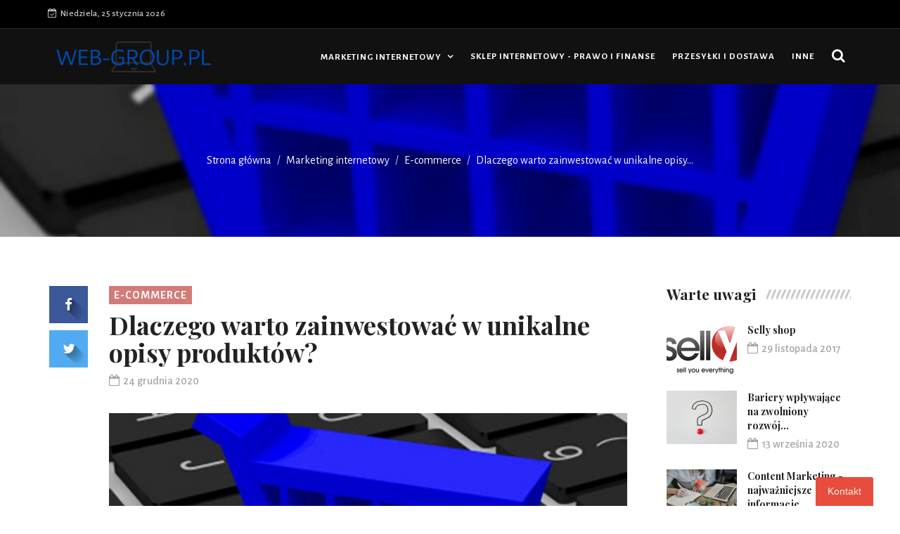

--- FILE ---
content_type: text/html; charset=utf-8
request_url: http://www.web-group.pl/a/mnnx,dlaczego-warto-zainwestowac-w-unikalne-opisy-produktow
body_size: 6368
content:

<!DOCTYPE html>
<html lang="pl">
    <head>
        <meta charset="utf-8">
        <meta http-equiv="X-UA-Compatible" content="IE=edge">
        <meta name="viewport" content="width=device-width, initial-scale=1">

		<title>Dlaczego warto zainwestować w unikalne opisy produktów?</title>
		<meta name="description" content="Liczba stron internetowych rośnie z dnia na dzień. Uważa się, że jest ich około pół miliarda! Żeby zostać zauważonym trzeba podejmować różne działania w...">		
        <link href="/css/bootstrap.min.css" rel="stylesheet">
        <link href="/css/animsition.min.css" rel="stylesheet">
        <link href="/css/font-awesome.min.css" rel="stylesheet">
        <link href="/themify-icons/themify-icons.css" rel="stylesheet">
        <link href="/css/bootsnav.css" rel="stylesheet">
        <link href="/owl-carousel/owl.carousel.css" rel="stylesheet">
        <link href="/owl-carousel/owl.theme.css" rel="stylesheet">
        <link href="/owl-carousel/owl.transitions.css" rel="stylesheet">
        <link href="/css/magnific-popup.css" rel="stylesheet">
        <link href="/css/fluidbox.min.css" rel="stylesheet">
        <link href="/css/style.css" rel="stylesheet">
		<link rel="stylesheet" type="text/css" href="/js/fancybox/jquery.fancybox-1.3.7.css" media="screen" />
		
<link href="/form.css" rel="stylesheet" type="text/css">
<link rel="canonical" href="http://www.web-group.pl/a/mnnx,dlaczego-warto-zainwestowac-w-unikalne-opisy-produktow" />
<meta name="robots" content="index,follow" />
	</head>
    <body>
        <div class="main-content animsition">
            <div class="top-header dark">
                <div class="container">
                    <div class="row">
                        <div class="col-sm-6 col-md-7">
							<div class="header-nav">
                                <ul>
                                    <li><span class="headre-weather"><i class="fa fa-calendar-check-o"></i>&nbsp;
                                        Niedziela, 25 stycznia 2026                                    </span></li>
                                                                                                                                                                                                                                    </div>
						</div>
                        <div class="col-sm-6 col-md-5">
                            <ul class="top-socia-share">
                                <li>
																																			</li>
							</ul>
						</div>
					</div>
				</div>
			</div>

            <nav class="navbar navbar-inverse navbar-sticky navbar-mobile bootsnav">
                <div class="container">
                    <div class="attr-nav">
                        <ul>
                            <li id="btn-search1"><a href="javascript:void(0)" id="btn-search2"><i class="fa fa-search"></i></a></li>
						</ul>
					</div>

                    <div class="navbar-header">
                        <button type="button" class="navbar-toggle" data-toggle="collapse" data-target="#navbar-menu">
                            <i class="fa fa-bars"></i>
						</button>
                        <a class="navbar-brand" href="/"><img src="/magazyn/logo.png" class="logo" ></a>
					</div>

                    <div class="collapse navbar-collapse" id="navbar-menu">
                        <ul class="nav navbar-nav navbar-center" data-in="navFadeInDown" data-out="navFadeOutUp">

																												<li class="dropdown">
								<a href="/k/hyze,marketing-internetowy" class="dropdown-toggle">Marketing internetowy </a>
																<ul class="dropdown-menu">
																							<li >
								<a href="/k/qbc,e-commerce" >E-commerce</a>
															</li>
														<li >
								<a href="/k/ihoe,google-ads" >Google Ads</a>
															</li>
														<li >
								<a href="/k/ahoe,podstawy-seo" >Podstawy SEO</a>
															</li>
														<li >
								<a href="/k/jbc,platformy-sklepowe" >Platformy sklepowe</a>
															</li>
														<li >
								<a href="/k/etoe,strony-www" >Strony www</a>
															</li>
														<li >
								<a href="/k/ytoe,zdjecia-do-sklepow-internetowych" >Zdjęcia do sklepów internetowych</a>
															</li>
														<li >
								<a href="/k/htoe,responsywnosc-stron" >Responsywność stron</a>
															</li>
																						</ul>
															</li>
														<li >
								<a href="/k/gbc,sklep-internetowy-prawo-i-finanse" >Sklep internetowy - prawo i finanse </a>
															</li>
														<li >
								<a href="/k/cane,przesylki-i-dostawa" >Przesyłki i dostawa</a>
															</li>
														<li >
								<a href="/k/xhue,inne" >Inne</a>
															</li>
														
						</ul>
					</div>
				</div>

                <div class="side-overlay"></div>
			</nav>

            <div class="clearfix"></div>

            <div class="search">
                <button id="btn-search-close" class="btn btn--search-close" aria-label="Close search form"> <i class="ti-close"></i></button>
                <form class="search__form" action="https://www.google.pl/search" method="get">
                    <input class="search__input" name="q" type="search" placeholder="Szukaj..."/>
					<input type="hidden" value="www.web-group.pl" name="as_sitesearch" >
				</form>

			</div>

						<div class="parallax page_header"  data-parallax-bg-image="/magazyn/1920x400-8c8_dlaczego-warto-zainwestowac-w-unikalne-opisy-produktow-ekki.jpg" data-parallax-direction="left">
	<div class="container">
		<div class="row">
			<div class="col-sm-12">
				<ol class="breadcrumb">
					<li><a href="/">Strona główna</a></li>
															<li><a href="/k/hyze,marketing-internetowy">Marketing internetowy </a></li>
										<li><a href="/k/qbc,e-commerce">E-commerce</a></li>
										<li class="active">Dlaczego warto zainwestować w unikalne opisy...</li>
				</ol>
			</div>
		</div>
	</div>
</div>

<div class="page-content">
	<div class="container">
		<div class="row">
			<main class="col-sm-8 col-md-9 content p_r_40">
				<div class="details-body">
					<div class="post_details stickydetails">
						<header class="details-header">
														<div class="post-cat"><a href="/k/qbc,e-commerce">E-commerce</a></div>							<h1>Dlaczego warto zainwestować w unikalne opisy produktów?</h1>
							<div class="element-block">
								<div class="entry-meta">
									<span class="entry-date"><i class="fa fa-calendar-o" aria-hidden="true"></i><time datetime="24 grudnia 2020">24 grudnia 2020</time></span>
																	</div>
							</div>
						</header>
						<figure>
							<img src="/magazyn/737x414_dlaczego-warto-zainwestowac-w-unikalne-opisy-produktow-ekki.jpg"  class="aligncenter img-responsive">
						</figure>
						<p><p>Liczba stron internetowych rośnie z dnia na dzień. Uważa się, że jest ich około pół miliarda! Żeby zostać zauważonym trzeba podejmować różne działania w zakresie pozycjonowania i innych form promocji. Niektórzy jednak idą na łatwiznę i zapełniają swoje strony zdublowaną treścią. Google walczy z nieetycznymi metodami pozycjonowania stron poprzez wprowadzenie dwóch algorytmów &ndash; Pandy i Pingwina. Oba algorytmy zwalczają nieuczciwych właścicieli stron, dla których liczy się jedynie ruch i przychód, promując zarazem unikalne treści wysokiej jakości. Strony internetowe zawierające SPAM, duplikaty artykułów lub cechujące się małą ilością tekstu lub jej brakiem są pomijane w wynikach wyszukiwania lub oddelegowywane na sam koniec wyników.</p>

<h2 style="margin-left: 1.25cm;"><strong>Jakie korzyści płyną z unikalnych treści?</strong></h2>

<p>Potencjalni klienci wyszukują informacji, porównują i przeglądają mnóstwo stron. Unikalne treści często pomagają w podjęciu decyzji o zakupie, zachęcając opisem specjalnie skomponowanym do produktu, uderzając w korzyści z kupna oraz przedstawiają konkret, więc klient wie czego się może spodziewać. Opisy zdublowane często bez ładu i składu przedstawiają produkt, na co odbiorca zazwyczaj reaguje opuszczeniem strony.</p>

<p>Pamiętać trzeba również o kosztach, których unikamy w przyszłości, jeśli od samego powstania strony uzupełniamy ją wyjątkową treścią napisaną przez nas samych lub zatrudnionych do tego profesjonalistów. Możemy wtedy liczyć na lepsze traktowanie ze strony Google, co ułatwia pozycjonowanie strony.</p>

<h2><strong>Samemu napisać czy wynająć?</strong></h2>

<p>Najważniejsze w tym wypadku to odpowiedzieć sobie na pytanie, czy potrafimy zapełnić naszą stronę odpowiednią, unikalną, ciekawą i profesjonalną treścią? Następnie zastanówmy się, czym nasz napięty grafik pozwala na takie czasochłonne działania. Często po prostu opłaca się wynająć odpowiedniego profesjonalistę, który zrobi to za nas. Możemy wtedy odetchnąć i być pewnym, że wszystko będzie tak jak należy, a samemu zająć się bieżącymi sprawami.</p>

<h2><strong>Jakie cechy zawiera dobry tekst?</strong></h2>

<ol>
	<li>
	<p>Dokładny i prawdziwy opis produktu.</p>
	</li>
	<li>
	<p>Odwoływanie się do pragnień i emocji</p>
	</li>
	<li>
	<p>Odpowiednia długość</p>
	</li>
	<li>
	<p>Dostosowanie języka do produktu i branży</p>
	</li>
	<li>
	<p>Użycie słów kluczowych</p>
	</li>
	<li>
	<p>Odniesienie do korzyści płynących z kupna</p>
	</li>
	<li>
	<p>Zmotywowanie do działania</p>
	</li>
</ol>
</p>
					</div>

										<div class="stickyshare">
						<aside class="share_article">
							<a href="http://www.facebook.com/share.php?u=http%3A%2F%2Fwww.web-group.pl%2Fa%2Fmnnx%2Cdlaczego-warto-zainwestowac-w-unikalne-opisy-produktow&title=Dlaczego%20warto%20zainwestowa%C4%87%20w%20unikalne%20opisy%20produkt%C3%B3w%3F" class="boxed_icon facebook" data-share-url="" data-share-network="facebook" data-share-text="Share this awesome link on Facebook" data-share-title="Facebook Share" data-share-via="" data-share-tags="" data-share-media=""><i class="fa fa-facebook"></i></a>
							<a href="http://twitter.com/home?status=Dlaczego%20warto%20zainwestowa%C4%87%20w%20unikalne%20opisy%20produkt%C3%B3w%3F+http%3A%2F%2Fwww.web-group.pl%2Fa%2Fmnnx%2Cdlaczego-warto-zainwestowac-w-unikalne-opisy-produktow" class="boxed_icon twitter" data-share-url="" data-share-network="twitter" data-share-text="Share this awesome link on Twitter" data-share-title="Twitter Share" data-share-via="" data-share-tags="" data-share-media=""><i class="fa fa-twitter"></i></a>
						</aside>
					</div>

				</div>

				<aside class="about-author">
										<h3>Autor</h3>
					
										
										
					
				</aside>

				<div class="post_related">
					<h3 class="related_post_title">Zobacz również</h3>
					<div class="row">

																								<div class="col-sm-4">
							<article class="post_article item_related">
								<a class="post_img" href="/a/quhg,e-mail-marketing-w-e-commerce-kluczowe-taktyki-ktore-zwieksza-sprzedaz">
									<figure>
										<img class="img-responsive" src="/magazyn/400x280_e-mail-marketing-w-e-commerce-kluczowe-taktyki-ktore-zwieksza-sprzedaz-oufq.jpg" >
									</figure>
								</a>
								<h4><a href="/a/quhg,e-mail-marketing-w-e-commerce-kluczowe-taktyki-ktore-zwieksza-sprzedaz">W erze cyfrowej komunikacji, e-mail nadal pozostaje niezastąpionym narzędziem w marketingu...</a></h4>
							</article>
						</div>
																		<div class="col-sm-4">
							<article class="post_article item_related">
								<a class="post_img" href="/a/xnnx,sklep-internetowy-czy-warto">
									<figure>
										<img class="img-responsive" src="/magazyn/400x280_sklep-internetowy-czy-warto-ikki.png" >
									</figure>
								</a>
								<h4><a href="/a/xnnx,sklep-internetowy-czy-warto">Zanim zdecydujemy się na otwarcie własnego sklepu internetowego, musimy określić, co chcemy...</a></h4>
							</article>
						</div>
																		<div class="col-sm-4">
							<article class="post_article item_related">
								<a class="post_img" href="/a/fnnx,reklama-sklepu-internetowego">
									<figure>
										<img class="img-responsive" src="/magazyn/400x280_reklama-sklepu-internetowego-hkki.jpg" >
									</figure>
								</a>
								<h4><a href="/a/fnnx,reklama-sklepu-internetowego">Swój sklep internetowy można reklamować również emitując odpowiednie informacje na...</a></h4>
							</article>
						</div>
											</div>
				</div>
											</main>
		<aside class="col-sm-4 col-md-3 rightSidebar">

        
    <div class="latest_post_widget">
		<div class="title-holder">
			<h3 class="title">Warte uwagi</h3>
			<span class="title-shape title-shape-dark"></span>
		</div>

				
		<div class="media latest_post">
			<a class="media-left" href="/a/gmlm,selly-shop">
				<img src="/magazyn/100x76_selly-shop-qeje.png" class="media-object" >
			</a>
			<div class="media-body">
				<h6 class="media-heading"><a href="/a/gmlm,selly-shop">Selly shop</a></h6>
				<div class="entry-meta">
					<span class="entry-date"><i class="fa fa-calendar-o" aria-hidden="true"></i><time datetime="29 listopada 2017">29 listopada 2017</time></span>
				</div>
			</div>
		</div>
		
		<div class="media latest_post">
			<a class="media-left" href="/a/jctf,bariery-wplywajace-na-zwolniony-rozwoj-sprzedazy-w-internecie">
				<img src="/magazyn/100x76_bariery-wplywajace-na-zwolniony-rozwoj-sprzedazy-w-internecie-pzgh.jpg" class="media-object" >
			</a>
			<div class="media-body">
				<h6 class="media-heading"><a href="/a/jctf,bariery-wplywajace-na-zwolniony-rozwoj-sprzedazy-w-internecie">Bariery wpływające na zwolniony rozwój...</a></h6>
				<div class="entry-meta">
					<span class="entry-date"><i class="fa fa-calendar-o" aria-hidden="true"></i><time datetime="13 września 2020">13 września 2020</time></span>
				</div>
			</div>
		</div>
		
		<div class="media latest_post">
			<a class="media-left" href="/a/hlzp,content-marketing-najwazniejsze-informacje">
				<img src="/magazyn/100x76_content-marketing-najwazniejsze-informacje-fjsn.jpg" class="media-object" >
			</a>
			<div class="media-body">
				<h6 class="media-heading"><a href="/a/hlzp,content-marketing-najwazniejsze-informacje">Content Marketing - najważniejsze informacje</a></h6>
				<div class="entry-meta">
					<span class="entry-date"><i class="fa fa-calendar-o" aria-hidden="true"></i><time datetime="16 marca 2022">16 marca 2022</time></span>
				</div>
			</div>
		</div>
		
		<div class="media latest_post">
			<a class="media-left" href="/a/elzp,konwersja-strony-internetowej-czego-nie-lubia-konsumenci-cz-2">
				<img src="/magazyn/100x76_konwersja-strony-internetowej-czego-nie-lubia-konsumenci-cz-2-bjsn.jpg" class="media-object" >
			</a>
			<div class="media-body">
				<h6 class="media-heading"><a href="/a/elzp,konwersja-strony-internetowej-czego-nie-lubia-konsumenci-cz-2">Konwersja strony internetowej - czego nie lubią...</a></h6>
				<div class="entry-meta">
					<span class="entry-date"><i class="fa fa-calendar-o" aria-hidden="true"></i><time datetime="24 czerwca 2022">24 czerwca 2022</time></span>
				</div>
			</div>
		</div>
		
	</div>

        
		
	<div class="category_widget">
		<div class="title-holder">
			<h3 class="title">Popularne newsy</h3>
			<span class="title-shape title-shape-dark"></span>
		</div>

								<a class="category" href="/a/ehlm,co-sklep-internetowy-powinien-wiedziec-o-nowelizacji-ustawy-o-ochronie-konkurencji-i-konsumentow">
			<figure><img src="/magazyn/262x112_co-sklep-internetowy-powinien-wiedziec-o-nowelizacji-ustawy-o-ochronie-konkurencji-i-konsumentow-bfje.jpg" class="img-responsive" ></figure>
			<div class="category_name">Co sklep internetowy powinien wiedzieć o...</div>
		</a>
						<a class="category" href="/a/bhlm,jak-poruszac-sie-w-biznesie-e-commerce">
			<figure><img src="/magazyn/262x112_jak-poruszac-sie-w-biznesie-e-commerce-afje.jpg" class="img-responsive" ></figure>
			<div class="category_name">Jak poruszać się w biznesie e-commerce?</div>
		</a>
						<a class="category" href="/a/cmlm,prowadzenie-sklepu-internetowego-a-podatki">
			<figure><img src="/magazyn/262x112_prowadzenie-sklepu-internetowego-a-podatki-zeje.jpg" class="img-responsive" ></figure>
			<div class="category_name">Prowadzenie sklepu internetowego a podatki</div>
		</a>
						<a class="category" href="/a/kmlm,prawne-aspekty-prowadzenia-sklepu-internetowego">
			<figure><img src="/magazyn/262x112_prawne-aspekty-prowadzenia-sklepu-internetowego-yeje.jpg" class="img-responsive" ></figure>
			<div class="category_name">Prawne aspekty prowadzenia sklepu internetowego</div>
		</a>
		
	</div>

	<div class="tag_widget">
		<div class="title-holder">
			<h3 class="title">Działy serwisu</h3>
			<span class="title-shape title-shape-dark"></span>
		</div>

				<a href="/k/hyze,marketing-internetowy">Marketing internetowy </a>
				<a href="/k/gbc,sklep-internetowy-prawo-i-finanse">Sklep internetowy - prawo i finanse </a>
				<a href="/k/cane,przesylki-i-dostawa">Przesyłki i dostawa</a>
				<a href="/k/xhue,inne">Inne</a>
			</div>

</aside>
</div>
	</div>
</div>

			
			<footer class="footer-black">
	<div class="main-footer">
		<div class="container">
			<div class="row">
				<div class="col-sm-4 col-md-4">
					<div class="footer-box">
						<div class="footer-logo">
							<a href="/"><img src="/magazyn/o-firmie-logo.png"  /></a>						</div>
						<p >
							<p>Web-group.pl to serwis dla tych, którzy chcieliby ale nie wiedzą jak założyć swój sklep internetowy. Nasze artykuły mają na celu przybliżyć ten temat. Zapraszamy do odwiedzin.</p>

<p>​</p>
						</p>					</div>
				</div>
				<div class="hidden-sm col-md-4">
					<div class="footer-box">
						<h3 class="widget-title title-white">Inni przeczytali również</h3>
						<ul class="twitter-widget">
							
																					<li>
								<div class="icon"><i class="ti-themify-favicon-alt"></i></div>
								<div class="tweet-text">
									<a target="_blank" href="/a/uuhg,zwrot-zakupow-ze-sklepu-internetowego-ile-mamy-na-to-czasu">Zwrot zakupów ze sklepu internetowego - ile mamy na to czasu?</a>
								</div>
							</li>
														<li>
								<div class="icon"><i class="ti-themify-favicon-alt"></i></div>
								<div class="tweet-text">
									<a target="_blank" href="/a/gavf,dostawa-przesylek-sadowych">Dostawa przesyłek sądowych</a>
								</div>
							</li>
														<li>
								<div class="icon"><i class="ti-themify-favicon-alt"></i></div>
								<div class="tweet-text">
									<a target="_blank" href="/a/fctf,jak-optymalizowac-zdjecia-produktow-do-esklepu">Jak optymalizować zdjęcia produktów do eSklepu?</a>
								</div>
							</li>
														<li>
								<div class="icon"><i class="ti-themify-favicon-alt"></i></div>
								<div class="tweet-text">
									<a target="_blank" href="/a/ectf,czym-jest-konwersja-na-stronie-www">Czym jest konwersja na stronie www?</a>
								</div>
							</li>
														
						</ul>
					</div>
				</div>
				
				<div class="col-sm-5 col-md-4">
					<div class="footer-box">
						<h3 class="widget-title title-white">Najciekawsze artykuły</h3>
						
						 
												<div class="media latest_post">
							<a class="media-left" href="/a/ehlm,co-sklep-internetowy-powinien-wiedziec-o-nowelizacji-ustawy-o-ochronie-konkurencji-i-konsumentow">
								<img src="/magazyn/100x70_co-sklep-internetowy-powinien-wiedziec-o-nowelizacji-ustawy-o-ochronie-konkurencji-i-konsumentow-bfje.jpg" class="media-object" >
							</a>
							<div class="media-body">
								<h6 class="media-heading"><a href="/a/ehlm,co-sklep-internetowy-powinien-wiedziec-o-nowelizacji-ustawy-o-ochronie-konkurencji-i-konsumentow">Co sklep internetowy powinien wiedzieć o...</a></h6>
								<div class="entry-meta">
									<span class="entry-date"><i class="fa fa-calendar-o" aria-hidden="true"></i><time datetime="16 października 2017">16 października 2017</time></span>
								</div>
							</div>
						</div>
												<div class="media latest_post">
							<a class="media-left" href="/a/bhlm,jak-poruszac-sie-w-biznesie-e-commerce">
								<img src="/magazyn/100x70_jak-poruszac-sie-w-biznesie-e-commerce-afje.jpg" class="media-object" >
							</a>
							<div class="media-body">
								<h6 class="media-heading"><a href="/a/bhlm,jak-poruszac-sie-w-biznesie-e-commerce">Jak poruszać się w biznesie e-commerce?</a></h6>
								<div class="entry-meta">
									<span class="entry-date"><i class="fa fa-calendar-o" aria-hidden="true"></i><time datetime="19 października 2017">19 października 2017</time></span>
								</div>
							</div>
						</div>
												
					</div>
				</div>
			</div>
		</div>
	</div>
	<div class="sub-footer">
		© Copyright web-group.pl All Rights Reserved.	</div>
</footer>
		</div>


        <script src="/js/jquery.min.js"></script>
        <script src="/js/bootstrap.min.js"></script>
        <script src="/js/animsition.min.js"></script>
        <script src="/js/bootsnav.js"></script>
        <script src="/js/macy.js"></script>
        <script src="/js/imagesloaded.pkgd.min.js"></script>
        <script src="/js/ResizeSensor.min.js"></script>
        <script src="/js/theia-sticky-sidebar.min.js"></script>
        <script src="/js/jquery.magnific-popup.min.js"></script>
        <script src="/owl-carousel/owl.carousel.min.js"></script>
        <script src="/js/modernizr.custom.js"></script>
        <script src="/js/jquery.gridrotator.min.js"></script>
        <script src="/js/parallax-background.min.js"></script>
        <script src="/js/jquery.simpleSocialShare.min.js"></script>
        <script src="/js/jquery.fluidbox.min.js"></script>
        <script src="/js/retina.min.js"></script>
        <script src="/js/jquery.shuffle.min.js"></script>
        <script src="/js/readingTime.min.js"></script>
		<script type="text/javascript" src="/js/fancybox/jquery.mousewheel-3.1.0.js"></script>
		<script type="text/javascript" src="/js/fancybox/jquery.fancybox-1.3.7.min.js"></script>
        <script src="/js/custom.js"></script>
        <script>
            $(document).ready(function () {
                'use strict';
				if($('.grid-content').length < 1)
					return;
                //Grid content
                var masonry = new Macy({
                    container: '.grid-content',
                    trueOrder: false,
                    waitForImages: false,
                    useOwnImageLoader: false,
                    debug: true,
                    mobileFirst: true,
                    columns: 1,
                    margin: 30,
                    breakAt: {
                        1200: 2,
                        992: 2,
                        768: 2,
                        480: 2
					}
				});
			});
		</script>
		
<script type="text/javascript" src="/form.tools.js"></script>
<!-- Global site tag (gtag.js) - Google Analytics -->
<script async src="https://www.googletagmanager.com/gtag/js?id=G-LNS6WDWH7D"></script>
<script>
	window.dataLayer = window.dataLayer || [];
	function gtag(){dataLayer.push(arguments);}
	gtag('js', new Date());

	gtag('config', 'G-LNS6WDWH7D');
</script>
<script type="text/javascript" src="/form.js"></script>
<script type="application/ld+json">[{"@context":"http:\/\/schema.org","@type":"Article","headline":"Dlaczego warto zainwestować w unikalne opisy produktów?","url":"http:\/\/www.web-group.pl\/a\/mnnx,dlaczego-warto-zainwestowac-w-unikalne-opisy-produktow","datePublished":"2020-12-24","dateModified":"2023-09-20","mainEntityOfPage":"http:\/\/www.web-group.pl\/a\/mnnx,dlaczego-warto-zainwestowac-w-unikalne-opisy-produktow","publisher":{"@type":"Organization","name":"web-group.pl","url":"http:\/\/www.web-group.pl","logo":"http:\/\/www.web-group.pl\/magazyn\/logo.png"},"description":"Liczba stron internetowych rośnie z dnia na dzień. Uważa się, że jest ich około pół miliarda! Żeby zostać zauważonym trzeba podejmować różne działania w..."},{"@context":"http:\/\/schema.org","@type":"BreadcrumbList","itemListElement":[{"@type":"ListItem","position":1,"name":"Strona główna","item":"http:\/\/www.web-group.pl"},{"@type":"ListItem","position":2,"name":"Marketing internetowy ","item":"http:\/\/www.web-group.pl\/k\/hyze,marketing-internetowy"},{"@type":"ListItem","position":3,"name":"E-commerce","item":"http:\/\/www.web-group.pl\/k\/qbc,e-commerce"},{"@type":"ListItem","position":4,"name":"Dlaczego warto zainwestować w unikalne opisy produktów?","item":"http:\/\/www.web-group.pl\/a\/mnnx,dlaczego-warto-zainwestowac-w-unikalne-opisy-produktow"}]}]</script>
	</body>
</html>
